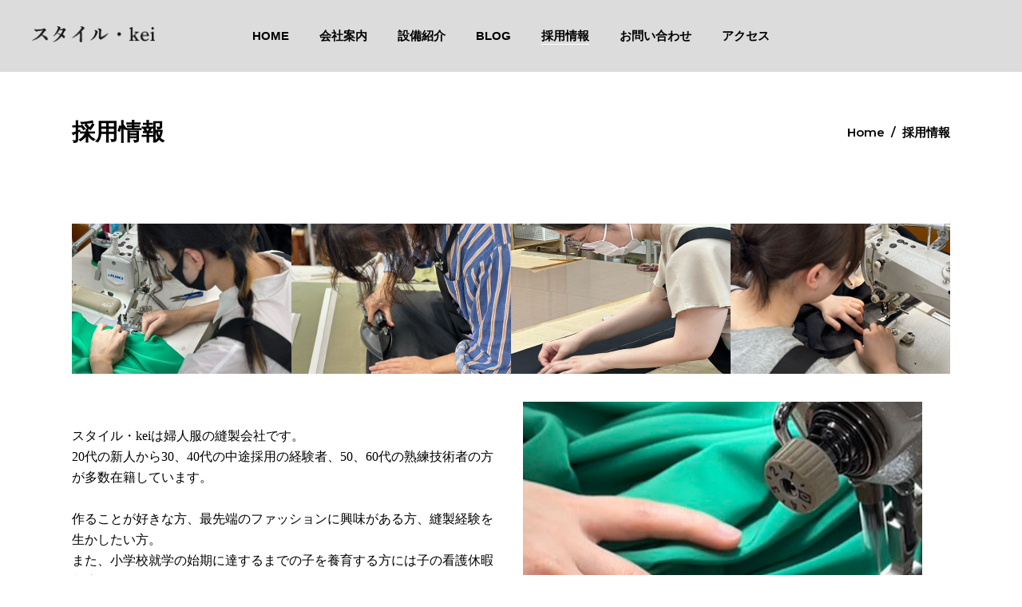

--- FILE ---
content_type: text/html; charset=UTF-8
request_url: https://msd405saitama.jp/recruit/
body_size: 65183
content:
<!DOCTYPE html>
<html lang="ja">
<head>
	
		<meta charset="UTF-8"/>
		<link rel="profile" href="http://gmpg.org/xfn/11"/>
		
				<meta name="viewport" content="width=device-width,initial-scale=1,user-scalable=yes">
		<meta name='robots' content='index, follow, max-image-preview:large, max-snippet:-1, max-video-preview:-1' />
	<style>img:is([sizes="auto" i], [sizes^="auto," i]) { contain-intrinsic-size: 3000px 1500px }</style>
	
	<!-- This site is optimized with the Yoast SEO plugin v26.3 - https://yoast.com/wordpress/plugins/seo/ -->
	<title>採用情報 - 総合縫製のスタイル・kei</title>
	<link rel="canonical" href="https://msd405saitama.jp/recruit/" />
	<meta property="og:locale" content="ja_JP" />
	<meta property="og:type" content="article" />
	<meta property="og:title" content="採用情報 - 総合縫製のスタイル・kei" />
	<meta property="og:url" content="https://msd405saitama.jp/recruit/" />
	<meta property="og:site_name" content="総合縫製のスタイル・kei" />
	<meta property="article:modified_time" content="2024-10-03T03:20:27+00:00" />
	<meta name="twitter:card" content="summary_large_image" />
	<meta name="twitter:label1" content="推定読み取り時間" />
	<meta name="twitter:data1" content="28分" />
	<script type="application/ld+json" class="yoast-schema-graph">{"@context":"https://schema.org","@graph":[{"@type":"WebPage","@id":"https://msd405saitama.jp/recruit/","url":"https://msd405saitama.jp/recruit/","name":"採用情報 - 総合縫製のスタイル・kei","isPartOf":{"@id":"https://msd405saitama.jp/#website"},"datePublished":"2022-07-05T07:50:26+00:00","dateModified":"2024-10-03T03:20:27+00:00","breadcrumb":{"@id":"https://msd405saitama.jp/recruit/#breadcrumb"},"inLanguage":"ja","potentialAction":[{"@type":"ReadAction","target":["https://msd405saitama.jp/recruit/"]}]},{"@type":"BreadcrumbList","@id":"https://msd405saitama.jp/recruit/#breadcrumb","itemListElement":[{"@type":"ListItem","position":1,"name":"ホーム","item":"https://msd405saitama.jp/"},{"@type":"ListItem","position":2,"name":"採用情報"}]},{"@type":"WebSite","@id":"https://msd405saitama.jp/#website","url":"https://msd405saitama.jp/","name":"総合縫製のスタイル・kei","description":"有名ブランドの縫製も多数行っております。埼玉県鴻巣市の縫製工場スタイル・keiです。","potentialAction":[{"@type":"SearchAction","target":{"@type":"EntryPoint","urlTemplate":"https://msd405saitama.jp/?s={search_term_string}"},"query-input":{"@type":"PropertyValueSpecification","valueRequired":true,"valueName":"search_term_string"}}],"inLanguage":"ja"}]}</script>
	<!-- / Yoast SEO plugin. -->


<link rel='dns-prefetch' href='//maps.googleapis.com' />
<link rel='dns-prefetch' href='//fonts.googleapis.com' />
<link rel="alternate" type="application/rss+xml" title="総合縫製のスタイル・kei &raquo; フィード" href="https://msd405saitama.jp/feed/" />
<script type="text/javascript">
/* <![CDATA[ */
window._wpemojiSettings = {"baseUrl":"https:\/\/s.w.org\/images\/core\/emoji\/16.0.1\/72x72\/","ext":".png","svgUrl":"https:\/\/s.w.org\/images\/core\/emoji\/16.0.1\/svg\/","svgExt":".svg","source":{"concatemoji":"https:\/\/msd405saitama.jp\/wp-includes\/js\/wp-emoji-release.min.js?ver=6.8.3"}};
/*! This file is auto-generated */
!function(s,n){var o,i,e;function c(e){try{var t={supportTests:e,timestamp:(new Date).valueOf()};sessionStorage.setItem(o,JSON.stringify(t))}catch(e){}}function p(e,t,n){e.clearRect(0,0,e.canvas.width,e.canvas.height),e.fillText(t,0,0);var t=new Uint32Array(e.getImageData(0,0,e.canvas.width,e.canvas.height).data),a=(e.clearRect(0,0,e.canvas.width,e.canvas.height),e.fillText(n,0,0),new Uint32Array(e.getImageData(0,0,e.canvas.width,e.canvas.height).data));return t.every(function(e,t){return e===a[t]})}function u(e,t){e.clearRect(0,0,e.canvas.width,e.canvas.height),e.fillText(t,0,0);for(var n=e.getImageData(16,16,1,1),a=0;a<n.data.length;a++)if(0!==n.data[a])return!1;return!0}function f(e,t,n,a){switch(t){case"flag":return n(e,"\ud83c\udff3\ufe0f\u200d\u26a7\ufe0f","\ud83c\udff3\ufe0f\u200b\u26a7\ufe0f")?!1:!n(e,"\ud83c\udde8\ud83c\uddf6","\ud83c\udde8\u200b\ud83c\uddf6")&&!n(e,"\ud83c\udff4\udb40\udc67\udb40\udc62\udb40\udc65\udb40\udc6e\udb40\udc67\udb40\udc7f","\ud83c\udff4\u200b\udb40\udc67\u200b\udb40\udc62\u200b\udb40\udc65\u200b\udb40\udc6e\u200b\udb40\udc67\u200b\udb40\udc7f");case"emoji":return!a(e,"\ud83e\udedf")}return!1}function g(e,t,n,a){var r="undefined"!=typeof WorkerGlobalScope&&self instanceof WorkerGlobalScope?new OffscreenCanvas(300,150):s.createElement("canvas"),o=r.getContext("2d",{willReadFrequently:!0}),i=(o.textBaseline="top",o.font="600 32px Arial",{});return e.forEach(function(e){i[e]=t(o,e,n,a)}),i}function t(e){var t=s.createElement("script");t.src=e,t.defer=!0,s.head.appendChild(t)}"undefined"!=typeof Promise&&(o="wpEmojiSettingsSupports",i=["flag","emoji"],n.supports={everything:!0,everythingExceptFlag:!0},e=new Promise(function(e){s.addEventListener("DOMContentLoaded",e,{once:!0})}),new Promise(function(t){var n=function(){try{var e=JSON.parse(sessionStorage.getItem(o));if("object"==typeof e&&"number"==typeof e.timestamp&&(new Date).valueOf()<e.timestamp+604800&&"object"==typeof e.supportTests)return e.supportTests}catch(e){}return null}();if(!n){if("undefined"!=typeof Worker&&"undefined"!=typeof OffscreenCanvas&&"undefined"!=typeof URL&&URL.createObjectURL&&"undefined"!=typeof Blob)try{var e="postMessage("+g.toString()+"("+[JSON.stringify(i),f.toString(),p.toString(),u.toString()].join(",")+"));",a=new Blob([e],{type:"text/javascript"}),r=new Worker(URL.createObjectURL(a),{name:"wpTestEmojiSupports"});return void(r.onmessage=function(e){c(n=e.data),r.terminate(),t(n)})}catch(e){}c(n=g(i,f,p,u))}t(n)}).then(function(e){for(var t in e)n.supports[t]=e[t],n.supports.everything=n.supports.everything&&n.supports[t],"flag"!==t&&(n.supports.everythingExceptFlag=n.supports.everythingExceptFlag&&n.supports[t]);n.supports.everythingExceptFlag=n.supports.everythingExceptFlag&&!n.supports.flag,n.DOMReady=!1,n.readyCallback=function(){n.DOMReady=!0}}).then(function(){return e}).then(function(){var e;n.supports.everything||(n.readyCallback(),(e=n.source||{}).concatemoji?t(e.concatemoji):e.wpemoji&&e.twemoji&&(t(e.twemoji),t(e.wpemoji)))}))}((window,document),window._wpemojiSettings);
/* ]]> */
</script>
<style id='wp-emoji-styles-inline-css' type='text/css'>

	img.wp-smiley, img.emoji {
		display: inline !important;
		border: none !important;
		box-shadow: none !important;
		height: 1em !important;
		width: 1em !important;
		margin: 0 0.07em !important;
		vertical-align: -0.1em !important;
		background: none !important;
		padding: 0 !important;
	}
</style>
<link rel='stylesheet' id='wp-block-library-css' href='https://msd405saitama.jp/wp-includes/css/dist/block-library/style.min.css?ver=6.8.3' type='text/css' media='all' />
<style id='classic-theme-styles-inline-css' type='text/css'>
/*! This file is auto-generated */
.wp-block-button__link{color:#fff;background-color:#32373c;border-radius:9999px;box-shadow:none;text-decoration:none;padding:calc(.667em + 2px) calc(1.333em + 2px);font-size:1.125em}.wp-block-file__button{background:#32373c;color:#fff;text-decoration:none}
</style>
<style id='global-styles-inline-css' type='text/css'>
:root{--wp--preset--aspect-ratio--square: 1;--wp--preset--aspect-ratio--4-3: 4/3;--wp--preset--aspect-ratio--3-4: 3/4;--wp--preset--aspect-ratio--3-2: 3/2;--wp--preset--aspect-ratio--2-3: 2/3;--wp--preset--aspect-ratio--16-9: 16/9;--wp--preset--aspect-ratio--9-16: 9/16;--wp--preset--color--black: #000000;--wp--preset--color--cyan-bluish-gray: #abb8c3;--wp--preset--color--white: #ffffff;--wp--preset--color--pale-pink: #f78da7;--wp--preset--color--vivid-red: #cf2e2e;--wp--preset--color--luminous-vivid-orange: #ff6900;--wp--preset--color--luminous-vivid-amber: #fcb900;--wp--preset--color--light-green-cyan: #7bdcb5;--wp--preset--color--vivid-green-cyan: #00d084;--wp--preset--color--pale-cyan-blue: #8ed1fc;--wp--preset--color--vivid-cyan-blue: #0693e3;--wp--preset--color--vivid-purple: #9b51e0;--wp--preset--gradient--vivid-cyan-blue-to-vivid-purple: linear-gradient(135deg,rgba(6,147,227,1) 0%,rgb(155,81,224) 100%);--wp--preset--gradient--light-green-cyan-to-vivid-green-cyan: linear-gradient(135deg,rgb(122,220,180) 0%,rgb(0,208,130) 100%);--wp--preset--gradient--luminous-vivid-amber-to-luminous-vivid-orange: linear-gradient(135deg,rgba(252,185,0,1) 0%,rgba(255,105,0,1) 100%);--wp--preset--gradient--luminous-vivid-orange-to-vivid-red: linear-gradient(135deg,rgba(255,105,0,1) 0%,rgb(207,46,46) 100%);--wp--preset--gradient--very-light-gray-to-cyan-bluish-gray: linear-gradient(135deg,rgb(238,238,238) 0%,rgb(169,184,195) 100%);--wp--preset--gradient--cool-to-warm-spectrum: linear-gradient(135deg,rgb(74,234,220) 0%,rgb(151,120,209) 20%,rgb(207,42,186) 40%,rgb(238,44,130) 60%,rgb(251,105,98) 80%,rgb(254,248,76) 100%);--wp--preset--gradient--blush-light-purple: linear-gradient(135deg,rgb(255,206,236) 0%,rgb(152,150,240) 100%);--wp--preset--gradient--blush-bordeaux: linear-gradient(135deg,rgb(254,205,165) 0%,rgb(254,45,45) 50%,rgb(107,0,62) 100%);--wp--preset--gradient--luminous-dusk: linear-gradient(135deg,rgb(255,203,112) 0%,rgb(199,81,192) 50%,rgb(65,88,208) 100%);--wp--preset--gradient--pale-ocean: linear-gradient(135deg,rgb(255,245,203) 0%,rgb(182,227,212) 50%,rgb(51,167,181) 100%);--wp--preset--gradient--electric-grass: linear-gradient(135deg,rgb(202,248,128) 0%,rgb(113,206,126) 100%);--wp--preset--gradient--midnight: linear-gradient(135deg,rgb(2,3,129) 0%,rgb(40,116,252) 100%);--wp--preset--font-size--small: 13px;--wp--preset--font-size--medium: 20px;--wp--preset--font-size--large: 36px;--wp--preset--font-size--x-large: 42px;--wp--preset--spacing--20: 0.44rem;--wp--preset--spacing--30: 0.67rem;--wp--preset--spacing--40: 1rem;--wp--preset--spacing--50: 1.5rem;--wp--preset--spacing--60: 2.25rem;--wp--preset--spacing--70: 3.38rem;--wp--preset--spacing--80: 5.06rem;--wp--preset--shadow--natural: 6px 6px 9px rgba(0, 0, 0, 0.2);--wp--preset--shadow--deep: 12px 12px 50px rgba(0, 0, 0, 0.4);--wp--preset--shadow--sharp: 6px 6px 0px rgba(0, 0, 0, 0.2);--wp--preset--shadow--outlined: 6px 6px 0px -3px rgba(255, 255, 255, 1), 6px 6px rgba(0, 0, 0, 1);--wp--preset--shadow--crisp: 6px 6px 0px rgba(0, 0, 0, 1);}:where(.is-layout-flex){gap: 0.5em;}:where(.is-layout-grid){gap: 0.5em;}body .is-layout-flex{display: flex;}.is-layout-flex{flex-wrap: wrap;align-items: center;}.is-layout-flex > :is(*, div){margin: 0;}body .is-layout-grid{display: grid;}.is-layout-grid > :is(*, div){margin: 0;}:where(.wp-block-columns.is-layout-flex){gap: 2em;}:where(.wp-block-columns.is-layout-grid){gap: 2em;}:where(.wp-block-post-template.is-layout-flex){gap: 1.25em;}:where(.wp-block-post-template.is-layout-grid){gap: 1.25em;}.has-black-color{color: var(--wp--preset--color--black) !important;}.has-cyan-bluish-gray-color{color: var(--wp--preset--color--cyan-bluish-gray) !important;}.has-white-color{color: var(--wp--preset--color--white) !important;}.has-pale-pink-color{color: var(--wp--preset--color--pale-pink) !important;}.has-vivid-red-color{color: var(--wp--preset--color--vivid-red) !important;}.has-luminous-vivid-orange-color{color: var(--wp--preset--color--luminous-vivid-orange) !important;}.has-luminous-vivid-amber-color{color: var(--wp--preset--color--luminous-vivid-amber) !important;}.has-light-green-cyan-color{color: var(--wp--preset--color--light-green-cyan) !important;}.has-vivid-green-cyan-color{color: var(--wp--preset--color--vivid-green-cyan) !important;}.has-pale-cyan-blue-color{color: var(--wp--preset--color--pale-cyan-blue) !important;}.has-vivid-cyan-blue-color{color: var(--wp--preset--color--vivid-cyan-blue) !important;}.has-vivid-purple-color{color: var(--wp--preset--color--vivid-purple) !important;}.has-black-background-color{background-color: var(--wp--preset--color--black) !important;}.has-cyan-bluish-gray-background-color{background-color: var(--wp--preset--color--cyan-bluish-gray) !important;}.has-white-background-color{background-color: var(--wp--preset--color--white) !important;}.has-pale-pink-background-color{background-color: var(--wp--preset--color--pale-pink) !important;}.has-vivid-red-background-color{background-color: var(--wp--preset--color--vivid-red) !important;}.has-luminous-vivid-orange-background-color{background-color: var(--wp--preset--color--luminous-vivid-orange) !important;}.has-luminous-vivid-amber-background-color{background-color: var(--wp--preset--color--luminous-vivid-amber) !important;}.has-light-green-cyan-background-color{background-color: var(--wp--preset--color--light-green-cyan) !important;}.has-vivid-green-cyan-background-color{background-color: var(--wp--preset--color--vivid-green-cyan) !important;}.has-pale-cyan-blue-background-color{background-color: var(--wp--preset--color--pale-cyan-blue) !important;}.has-vivid-cyan-blue-background-color{background-color: var(--wp--preset--color--vivid-cyan-blue) !important;}.has-vivid-purple-background-color{background-color: var(--wp--preset--color--vivid-purple) !important;}.has-black-border-color{border-color: var(--wp--preset--color--black) !important;}.has-cyan-bluish-gray-border-color{border-color: var(--wp--preset--color--cyan-bluish-gray) !important;}.has-white-border-color{border-color: var(--wp--preset--color--white) !important;}.has-pale-pink-border-color{border-color: var(--wp--preset--color--pale-pink) !important;}.has-vivid-red-border-color{border-color: var(--wp--preset--color--vivid-red) !important;}.has-luminous-vivid-orange-border-color{border-color: var(--wp--preset--color--luminous-vivid-orange) !important;}.has-luminous-vivid-amber-border-color{border-color: var(--wp--preset--color--luminous-vivid-amber) !important;}.has-light-green-cyan-border-color{border-color: var(--wp--preset--color--light-green-cyan) !important;}.has-vivid-green-cyan-border-color{border-color: var(--wp--preset--color--vivid-green-cyan) !important;}.has-pale-cyan-blue-border-color{border-color: var(--wp--preset--color--pale-cyan-blue) !important;}.has-vivid-cyan-blue-border-color{border-color: var(--wp--preset--color--vivid-cyan-blue) !important;}.has-vivid-purple-border-color{border-color: var(--wp--preset--color--vivid-purple) !important;}.has-vivid-cyan-blue-to-vivid-purple-gradient-background{background: var(--wp--preset--gradient--vivid-cyan-blue-to-vivid-purple) !important;}.has-light-green-cyan-to-vivid-green-cyan-gradient-background{background: var(--wp--preset--gradient--light-green-cyan-to-vivid-green-cyan) !important;}.has-luminous-vivid-amber-to-luminous-vivid-orange-gradient-background{background: var(--wp--preset--gradient--luminous-vivid-amber-to-luminous-vivid-orange) !important;}.has-luminous-vivid-orange-to-vivid-red-gradient-background{background: var(--wp--preset--gradient--luminous-vivid-orange-to-vivid-red) !important;}.has-very-light-gray-to-cyan-bluish-gray-gradient-background{background: var(--wp--preset--gradient--very-light-gray-to-cyan-bluish-gray) !important;}.has-cool-to-warm-spectrum-gradient-background{background: var(--wp--preset--gradient--cool-to-warm-spectrum) !important;}.has-blush-light-purple-gradient-background{background: var(--wp--preset--gradient--blush-light-purple) !important;}.has-blush-bordeaux-gradient-background{background: var(--wp--preset--gradient--blush-bordeaux) !important;}.has-luminous-dusk-gradient-background{background: var(--wp--preset--gradient--luminous-dusk) !important;}.has-pale-ocean-gradient-background{background: var(--wp--preset--gradient--pale-ocean) !important;}.has-electric-grass-gradient-background{background: var(--wp--preset--gradient--electric-grass) !important;}.has-midnight-gradient-background{background: var(--wp--preset--gradient--midnight) !important;}.has-small-font-size{font-size: var(--wp--preset--font-size--small) !important;}.has-medium-font-size{font-size: var(--wp--preset--font-size--medium) !important;}.has-large-font-size{font-size: var(--wp--preset--font-size--large) !important;}.has-x-large-font-size{font-size: var(--wp--preset--font-size--x-large) !important;}
:where(.wp-block-post-template.is-layout-flex){gap: 1.25em;}:where(.wp-block-post-template.is-layout-grid){gap: 1.25em;}
:where(.wp-block-columns.is-layout-flex){gap: 2em;}:where(.wp-block-columns.is-layout-grid){gap: 2em;}
:root :where(.wp-block-pullquote){font-size: 1.5em;line-height: 1.6;}
</style>
<link rel='stylesheet' id='contact-form-7-css' href='https://msd405saitama.jp/wp-content/plugins/contact-form-7/includes/css/styles.css?ver=6.1.3' type='text/css' media='all' />
<link rel='stylesheet' id='overton-mikado-default-style-css' href='https://msd405saitama.jp/wp-content/themes/overton/style.css?ver=6.8.3' type='text/css' media='all' />
<link rel='stylesheet' id='overton-mikado-child-style-css' href='https://msd405saitama.jp/wp-content/themes/overton-child/style.css?ver=6.8.3' type='text/css' media='all' />
<link rel='stylesheet' id='overton-mikado-modules-css' href='https://msd405saitama.jp/wp-content/themes/overton/assets/css/modules.min.css?ver=6.8.3' type='text/css' media='all' />
<link rel='stylesheet' id='overton-mikado-dripicons-css' href='https://msd405saitama.jp/wp-content/themes/overton/framework/lib/icons-pack/dripicons/dripicons.css?ver=6.8.3' type='text/css' media='all' />
<link rel='stylesheet' id='overton-mikado-font_elegant-css' href='https://msd405saitama.jp/wp-content/themes/overton/framework/lib/icons-pack/elegant-icons/style.min.css?ver=6.8.3' type='text/css' media='all' />
<link rel='stylesheet' id='overton-mikado-font_awesome-css' href='https://msd405saitama.jp/wp-content/themes/overton/framework/lib/icons-pack/font-awesome/css/fontawesome-all.min.css?ver=6.8.3' type='text/css' media='all' />
<link rel='stylesheet' id='overton-mikado-ion_icons-css' href='https://msd405saitama.jp/wp-content/themes/overton/framework/lib/icons-pack/ion-icons/css/ionicons.min.css?ver=6.8.3' type='text/css' media='all' />
<link rel='stylesheet' id='overton-mikado-linea_icons-css' href='https://msd405saitama.jp/wp-content/themes/overton/framework/lib/icons-pack/linea-icons/style.css?ver=6.8.3' type='text/css' media='all' />
<link rel='stylesheet' id='overton-mikado-linear_icons-css' href='https://msd405saitama.jp/wp-content/themes/overton/framework/lib/icons-pack/linear-icons/style.css?ver=6.8.3' type='text/css' media='all' />
<link rel='stylesheet' id='overton-mikado-simple_line_icons-css' href='https://msd405saitama.jp/wp-content/themes/overton/framework/lib/icons-pack/simple-line-icons/simple-line-icons.css?ver=6.8.3' type='text/css' media='all' />
<link rel='stylesheet' id='mediaelement-css' href='https://msd405saitama.jp/wp-includes/js/mediaelement/mediaelementplayer-legacy.min.css?ver=4.2.17' type='text/css' media='all' />
<link rel='stylesheet' id='wp-mediaelement-css' href='https://msd405saitama.jp/wp-includes/js/mediaelement/wp-mediaelement.min.css?ver=6.8.3' type='text/css' media='all' />
<link rel='stylesheet' id='overton-mikado-style-dynamic-css' href='https://msd405saitama.jp/wp-content/themes/overton/assets/css/style_dynamic.css?ver=1660726110' type='text/css' media='all' />
<link rel='stylesheet' id='overton-mikado-modules-responsive-css' href='https://msd405saitama.jp/wp-content/themes/overton/assets/css/modules-responsive.min.css?ver=6.8.3' type='text/css' media='all' />
<link rel='stylesheet' id='overton-mikado-style-dynamic-responsive-css' href='https://msd405saitama.jp/wp-content/themes/overton/assets/css/style_dynamic_responsive.css?ver=1660726110' type='text/css' media='all' />
<link rel='stylesheet' id='overton-mikado-google-fonts-css' href='https://fonts.googleapis.com/css?family=Montserrat%3A300%2C400%2C600%7CLato%3A300%2C400%2C600&#038;subset=latin-ext&#038;ver=1.0.0' type='text/css' media='all' />
<link rel='stylesheet' id='js_composer_front-css' href='https://msd405saitama.jp/wp-content/plugins/js_composer/assets/css/js_composer.min.css?ver=6.8.0' type='text/css' media='all' />
<script type="text/javascript" src="https://msd405saitama.jp/wp-includes/js/jquery/jquery.min.js?ver=3.7.1" id="jquery-core-js"></script>
<script type="text/javascript" src="https://msd405saitama.jp/wp-includes/js/jquery/jquery-migrate.min.js?ver=3.4.1" id="jquery-migrate-js"></script>
<link rel="https://api.w.org/" href="https://msd405saitama.jp/wp-json/" /><link rel="alternate" title="JSON" type="application/json" href="https://msd405saitama.jp/wp-json/wp/v2/pages/4404" /><link rel="EditURI" type="application/rsd+xml" title="RSD" href="https://msd405saitama.jp/xmlrpc.php?rsd" />
<meta name="generator" content="WordPress 6.8.3" />
<link rel='shortlink' href='https://msd405saitama.jp/?p=4404' />
<link rel="alternate" title="oEmbed (JSON)" type="application/json+oembed" href="https://msd405saitama.jp/wp-json/oembed/1.0/embed?url=https%3A%2F%2Fmsd405saitama.jp%2Frecruit%2F" />
<link rel="alternate" title="oEmbed (XML)" type="text/xml+oembed" href="https://msd405saitama.jp/wp-json/oembed/1.0/embed?url=https%3A%2F%2Fmsd405saitama.jp%2Frecruit%2F&#038;format=xml" />
<meta name="generator" content="Powered by WPBakery Page Builder - drag and drop page builder for WordPress."/>
<meta name="generator" content="Powered by Slider Revolution 6.5.14 - responsive, Mobile-Friendly Slider Plugin for WordPress with comfortable drag and drop interface." />
<link rel="icon" href="https://msd405saitama.jp/wp-content/uploads/2022/08/cropped-favicon-32x32.png" sizes="32x32" />
<link rel="icon" href="https://msd405saitama.jp/wp-content/uploads/2022/08/cropped-favicon-192x192.png" sizes="192x192" />
<link rel="apple-touch-icon" href="https://msd405saitama.jp/wp-content/uploads/2022/08/cropped-favicon-180x180.png" />
<meta name="msapplication-TileImage" content="https://msd405saitama.jp/wp-content/uploads/2022/08/cropped-favicon-270x270.png" />
<script>function setREVStartSize(e){
			//window.requestAnimationFrame(function() {
				window.RSIW = window.RSIW===undefined ? window.innerWidth : window.RSIW;
				window.RSIH = window.RSIH===undefined ? window.innerHeight : window.RSIH;
				try {
					var pw = document.getElementById(e.c).parentNode.offsetWidth,
						newh;
					pw = pw===0 || isNaN(pw) ? window.RSIW : pw;
					e.tabw = e.tabw===undefined ? 0 : parseInt(e.tabw);
					e.thumbw = e.thumbw===undefined ? 0 : parseInt(e.thumbw);
					e.tabh = e.tabh===undefined ? 0 : parseInt(e.tabh);
					e.thumbh = e.thumbh===undefined ? 0 : parseInt(e.thumbh);
					e.tabhide = e.tabhide===undefined ? 0 : parseInt(e.tabhide);
					e.thumbhide = e.thumbhide===undefined ? 0 : parseInt(e.thumbhide);
					e.mh = e.mh===undefined || e.mh=="" || e.mh==="auto" ? 0 : parseInt(e.mh,0);
					if(e.layout==="fullscreen" || e.l==="fullscreen")
						newh = Math.max(e.mh,window.RSIH);
					else{
						e.gw = Array.isArray(e.gw) ? e.gw : [e.gw];
						for (var i in e.rl) if (e.gw[i]===undefined || e.gw[i]===0) e.gw[i] = e.gw[i-1];
						e.gh = e.el===undefined || e.el==="" || (Array.isArray(e.el) && e.el.length==0)? e.gh : e.el;
						e.gh = Array.isArray(e.gh) ? e.gh : [e.gh];
						for (var i in e.rl) if (e.gh[i]===undefined || e.gh[i]===0) e.gh[i] = e.gh[i-1];
											
						var nl = new Array(e.rl.length),
							ix = 0,
							sl;
						e.tabw = e.tabhide>=pw ? 0 : e.tabw;
						e.thumbw = e.thumbhide>=pw ? 0 : e.thumbw;
						e.tabh = e.tabhide>=pw ? 0 : e.tabh;
						e.thumbh = e.thumbhide>=pw ? 0 : e.thumbh;
						for (var i in e.rl) nl[i] = e.rl[i]<window.RSIW ? 0 : e.rl[i];
						sl = nl[0];
						for (var i in nl) if (sl>nl[i] && nl[i]>0) { sl = nl[i]; ix=i;}
						var m = pw>(e.gw[ix]+e.tabw+e.thumbw) ? 1 : (pw-(e.tabw+e.thumbw)) / (e.gw[ix]);
						newh =  (e.gh[ix] * m) + (e.tabh + e.thumbh);
					}
					var el = document.getElementById(e.c);
					if (el!==null && el) el.style.height = newh+"px";
					el = document.getElementById(e.c+"_wrapper");
					if (el!==null && el) {
						el.style.height = newh+"px";
						el.style.display = "block";
					}
				} catch(e){
					console.log("Failure at Presize of Slider:" + e)
				}
			//});
		  };</script>
<style type="text/css" data-type="vc_custom-css">.wpcf7 input[type="url"], .wpcf7 input[type="email"], .wpcf7 input[type="tel"]{
 color:#000!important;
}
#respond input[type=text], #respond textarea, .mkdf-style-form textarea, .post-password-form input[type=password], .wpcf7-form-control.wpcf7-date, .wpcf7-form-control.wpcf7-number, .wpcf7-form-control.wpcf7-quiz, .wpcf7-form-control.wpcf7-select, .wpcf7-form-control.wpcf7-text, .wpcf7-form-control.wpcf7-textarea, input[type=email], input[type=password], input[type=text]{
 color:#000!important;
}

input.wpcf7-form-control.wpcf7-submit{
 color:#000!important;
 border:1px solid #000!important;
}
input.wpcf7-form-control.wpcf7-submit:hover{
 color:#ddd!important;
 border:1px solid #ddd!important;
}

.wpcf7 form.invalid .wpcf7-response-output, .wpcf7 form.unaccepted .wpcf7-response-output, .wpcf7 form.payment-required .wpcf7-response-output{
 border-color:#000!important;
 padding:30px 0px;
 color:#000!important;
 text-align:center;
}

.wpcf7-not-valid-tip{
 margin-bottom:50px;
}</style><style type="text/css" data-type="vc_shortcodes-custom-css">.vc_custom_1658212967206{background-color: #efefef !important;}.vc_custom_1659924325566{background-position: 0 0 !important;background-repeat: no-repeat !important;}</style><noscript><style> .wpb_animate_when_almost_visible { opacity: 1; }</style></noscript>	
<!-- Google tag (gtag.js) --> <script async src="https://www.googletagmanager.com/gtag/js?id=G-5FTWTZRHR9"></script> <script> window.dataLayer = window.dataLayer || []; function gtag(){dataLayer.push(arguments);} gtag('js', new Date()); gtag('config', 'G-5FTWTZRHR9'); </script>	
	
</head>
<body class="wp-singular page-template page-template-full-width page-template-full-width-php page page-id-4404 wp-theme-overton wp-child-theme-overton-child overton-core-1.2.1 overton child-child-ver-1.0.1 overton-ver-1.8 mkdf-grid-1100 mkdf-empty-google-api mkdf-wide-dropdown-menu-content-in-grid mkdf-no-behavior mkdf-dropdown-animate-height mkdf-header-standard mkdf-menu-area-shadow-disable mkdf-menu-area-in-grid-shadow-disable mkdf-menu-area-border-disable mkdf-menu-area-in-grid-border-disable mkdf-logo-area-border-disable mkdf-logo-area-in-grid-border-disable mkdf-header-vertical-shadow-disable mkdf-header-vertical-border-disable mkdf-default-mobile-header mkdf-sticky-up-mobile-header wpb-js-composer js-comp-ver-6.8.0 vc_responsive" itemscope itemtype="http://schema.org/WebPage">
	
    <div class="mkdf-wrapper">
        <div class="mkdf-wrapper-inner">
            
<header class="mkdf-page-header">
		
				
	<div class="mkdf-menu-area mkdf-menu-center">
				
						
			<div class="mkdf-vertical-align-containers">
				<div class="mkdf-position-left"><!--
				 --><div class="mkdf-position-left-inner">
						
	
	<div class="mkdf-logo-wrapper">
		<a itemprop="url" href="https://msd405saitama.jp/" style="height: 20px;">
			<img itemprop="image" class="mkdf-normal-logo" src="https://msd405saitama.jp/wp-content/uploads/2022/07/logo.png" width="316" height="41"  alt="logo"/>
			<img itemprop="image" class="mkdf-dark-logo" src="https://msd405saitama.jp/wp-content/uploads/2022/07/logo.png" width="316" height="41"  alt="dark logo"/>			<img itemprop="image" class="mkdf-light-logo" src="https://msd405saitama.jp/wp-content/uploads/2022/07/logo.png" width="316" height="41"  alt="light logo"/>		</a>
	</div>

											</div>
				</div>
									<div class="mkdf-position-center"><!--
					 --><div class="mkdf-position-center-inner">
								
	<nav class="mkdf-main-menu mkdf-drop-down mkdf-default-nav">
		<ul id="menu-full-screen-navigation" class="clearfix"><li id="nav-menu-item-3922" class="menu-item menu-item-type-custom menu-item-object-custom menu-item-home  narrow"><a href="https://msd405saitama.jp/" class=""><span class="item_outer"><span class="item_text">HOME</span></span></a></li>
<li id="nav-menu-item-4400" class="menu-item menu-item-type-post_type menu-item-object-page  narrow"><a href="https://msd405saitama.jp/company-profile/" class=""><span class="item_outer"><span class="item_text">会社案内</span></span></a></li>
<li id="nav-menu-item-4607" class="menu-item menu-item-type-post_type menu-item-object-page  narrow"><a href="https://msd405saitama.jp/setubi/" class=""><span class="item_outer"><span class="item_text">設備紹介</span></span></a></li>
<li id="nav-menu-item-4470" class="menu-item menu-item-type-post_type menu-item-object-page  narrow"><a href="https://msd405saitama.jp/blog/" class=""><span class="item_outer"><span class="item_text">BLOG</span></span></a></li>
<li id="nav-menu-item-4410" class="menu-item menu-item-type-post_type menu-item-object-page current-menu-item page_item page-item-4404 current_page_item mkdf-active-item narrow"><a href="https://msd405saitama.jp/recruit/" class=" current "><span class="item_outer"><span class="item_text">採用情報</span></span></a></li>
<li id="nav-menu-item-4411" class="menu-item menu-item-type-post_type menu-item-object-page  narrow"><a href="https://msd405saitama.jp/contact/" class=""><span class="item_outer"><span class="item_text">お問い合わせ</span></span></a></li>
<li id="nav-menu-item-4414" class="menu-item menu-item-type-post_type menu-item-object-page  narrow"><a href="https://msd405saitama.jp/access/" class=""><span class="item_outer"><span class="item_text">アクセス</span></span></a></li>
</ul>	</nav>

						</div>
					</div>
								<div class="mkdf-position-right"><!--
				 --><div class="mkdf-position-right-inner">
																	</div>
				</div>
			</div>
			
			</div>
			
		
		
	</header>


<header class="mkdf-mobile-header">
		
	<div class="mkdf-mobile-header-inner">
		<div class="mkdf-mobile-header-holder">
			<div class="mkdf-grid">
				<div class="mkdf-vertical-align-containers">
					<div class="mkdf-vertical-align-containers">
													<div class="mkdf-mobile-menu-opener mkdf-mobile-menu-opener-icon-pack">
								<a href="javascript:void(0)">
									<span class="mkdf-mobile-menu-icon">
										<span aria-hidden="true" class="mkdf-icon-font-elegant icon_menu "></span>									</span>
																	</a>
							</div>
												<div class="mkdf-position-center"><!--
						 --><div class="mkdf-position-center-inner">
								

<div class="mkdf-mobile-logo-wrapper">
    <a itemprop="url" href="https://msd405saitama.jp/" style="height: 20px">
        <img itemprop="image" src="https://msd405saitama.jp/wp-content/uploads/2022/07/logo.png" width="316" height="41"  alt="Mobile Logo"/>
    </a>
</div>

							</div>
						</div>
						<div class="mkdf-position-right"><!--
						 --><div class="mkdf-position-right-inner">
															</div>
						</div>
					</div>
				</div>
			</div>
		</div>
		<nav class="mkdf-mobile-nav" role="navigation" aria-label="Mobile Menu">
    <div class="mkdf-grid">
        <ul id="menu-full-screen-navigation-1" class=""><li id="mobile-menu-item-3922" class="menu-item menu-item-type-custom menu-item-object-custom menu-item-home "><a href="https://msd405saitama.jp/" class=""><span>HOME</span></a></li>
<li id="mobile-menu-item-4400" class="menu-item menu-item-type-post_type menu-item-object-page "><a href="https://msd405saitama.jp/company-profile/" class=""><span>会社案内</span></a></li>
<li id="mobile-menu-item-4607" class="menu-item menu-item-type-post_type menu-item-object-page "><a href="https://msd405saitama.jp/setubi/" class=""><span>設備紹介</span></a></li>
<li id="mobile-menu-item-4470" class="menu-item menu-item-type-post_type menu-item-object-page "><a href="https://msd405saitama.jp/blog/" class=""><span>BLOG</span></a></li>
<li id="mobile-menu-item-4410" class="menu-item menu-item-type-post_type menu-item-object-page current-menu-item page_item page-item-4404 current_page_item mkdf-active-item"><a href="https://msd405saitama.jp/recruit/" class=" current "><span>採用情報</span></a></li>
<li id="mobile-menu-item-4411" class="menu-item menu-item-type-post_type menu-item-object-page "><a href="https://msd405saitama.jp/contact/" class=""><span>お問い合わせ</span></a></li>
<li id="mobile-menu-item-4414" class="menu-item menu-item-type-post_type menu-item-object-page "><a href="https://msd405saitama.jp/access/" class=""><span>アクセス</span></a></li>
</ul>    </div>
</nav>
	</div>
	
	</header>

			<a id='mkdf-back-to-top' href='#'>
                <span class="mkdf-icon-stack">
                     <span aria-hidden="true" class="mkdf-icon-font-elegant arrow_carrot-up  "></span>                </span>
			</a>
			        
            <div class="mkdf-content" >
                <div class="mkdf-content-inner">
<div class="mkdf-title-holder mkdf-standard-with-breadcrumbs-type mkdf-title-va-header-bottom" style="height: 150px;background-color: #ffffff" data-height="150">
		<div class="mkdf-title-wrapper" style="height: 150px">
		<div class="mkdf-title-inner">
			<div class="mkdf-grid">
				<div class="mkdf-title-info">
											<h1 class="mkdf-page-title entry-title" >採用情報</h1>
														</div>
				<div class="mkdf-breadcrumbs-info">
					<div itemprop="breadcrumb" class="mkdf-breadcrumbs "><a itemprop="url" href="https://msd405saitama.jp/">Home</a><span class="mkdf-delimiter">&nbsp; / &nbsp;</span><span class="mkdf-current">採用情報</span></div>				</div>
			</div>
	    </div>
	</div>
</div>


<div class="mkdf-full-width">
    	<div class="mkdf-full-width-inner">
        					<div class="mkdf-grid-row">
				<div class="mkdf-page-content-holder mkdf-grid-col-12">
					<div class="mkdf-row-grid-section-wrapper "  ><div class="mkdf-row-grid-section"><div class="vc_row wpb_row vc_row-fluid" ><div class="wpb_column vc_column_container vc_col-sm-12"><div class="vc_column-inner"><div class="wpb_wrapper"><div class="mkdf-clients-carousel-holder mkdf-cc-hover-switch-images">
	<div class="mkdf-cc-inner mkdf-owl-slider" data-number-of-items="4" data-enable-loop="yes" data-enable-autoplay="yes" data-slider-speed="5000" data-slider-speed-animation="600" data-enable-navigation="no" data-enable-pagination="no">
		<div class="mkdf-cc-item mkdf-item-space mkdf-cci-no-link">
						<img decoding="async" itemprop="image" class="mkdf-cc-image" src="https://msd405saitama.jp/wp-content/uploads/2024/10/saiyou01.jpg" alt="" />
							<img decoding="async" itemprop="image" class="mkdf-cc-hover-image" src="https://msd405saitama.jp/wp-content/uploads/2024/10/saiyou01.jpg" alt="" />
			</div><div class="mkdf-cc-item mkdf-item-space mkdf-cci-no-link">
						<img decoding="async" itemprop="image" class="mkdf-cc-image" src="https://msd405saitama.jp/wp-content/uploads/2024/10/saiyou02.jpg" alt="" />
							<img decoding="async" itemprop="image" class="mkdf-cc-hover-image" src="https://msd405saitama.jp/wp-content/uploads/2024/10/saiyou02.jpg" alt="" />
			</div><div class="mkdf-cc-item mkdf-item-space mkdf-cci-no-link">
						<img decoding="async" itemprop="image" class="mkdf-cc-image" src="https://msd405saitama.jp/wp-content/uploads/2024/10/saiyou03.jpg" alt="" />
							<img decoding="async" itemprop="image" class="mkdf-cc-hover-image" src="https://msd405saitama.jp/wp-content/uploads/2024/10/saiyou03.jpg" alt="" />
			</div><div class="mkdf-cc-item mkdf-item-space mkdf-cci-no-link">
						<img decoding="async" itemprop="image" class="mkdf-cc-image" src="https://msd405saitama.jp/wp-content/uploads/2024/10/saiyou04.jpg" alt="" />
							<img decoding="async" itemprop="image" class="mkdf-cc-hover-image" src="https://msd405saitama.jp/wp-content/uploads/2024/10/saiyou04.jpg" alt="" />
			</div><div class="mkdf-cc-item mkdf-item-space mkdf-cci-no-link">
						<img decoding="async" itemprop="image" class="mkdf-cc-image" src="https://msd405saitama.jp/wp-content/uploads/2024/10/saiyou05.jpg" alt="" />
							<img decoding="async" itemprop="image" class="mkdf-cc-hover-image" src="https://msd405saitama.jp/wp-content/uploads/2024/10/saiyou05.jpg" alt="" />
			</div><div class="mkdf-cc-item mkdf-item-space mkdf-cci-no-link">
						<img decoding="async" itemprop="image" class="mkdf-cc-image" src="https://msd405saitama.jp/wp-content/uploads/2024/10/saiyou06.jpg" alt="" />
							<img decoding="async" itemprop="image" class="mkdf-cc-hover-image" src="https://msd405saitama.jp/wp-content/uploads/2024/10/saiyou06.jpg" alt="" />
			</div><div class="mkdf-cc-item mkdf-item-space mkdf-cci-no-link">
						<img decoding="async" itemprop="image" class="mkdf-cc-image" src="https://msd405saitama.jp/wp-content/uploads/2024/10/saiyou07.jpg" alt="" />
							<img decoding="async" itemprop="image" class="mkdf-cc-hover-image" src="https://msd405saitama.jp/wp-content/uploads/2024/10/saiyou07.jpg" alt="" />
			</div><div class="mkdf-cc-item mkdf-item-space mkdf-cci-no-link">
						<img decoding="async" itemprop="image" class="mkdf-cc-image" src="https://msd405saitama.jp/wp-content/uploads/2024/10/saiyou08.jpg" alt="" />
							<img decoding="async" itemprop="image" class="mkdf-cc-hover-image" src="https://msd405saitama.jp/wp-content/uploads/2024/10/saiyou08.jpg" alt="" />
			</div><div class="mkdf-cc-item mkdf-item-space mkdf-cci-no-link">
						<img decoding="async" itemprop="image" class="mkdf-cc-image" src="https://msd405saitama.jp/wp-content/uploads/2024/10/saiyou09.jpg" alt="" />
							<img decoding="async" itemprop="image" class="mkdf-cc-hover-image" src="https://msd405saitama.jp/wp-content/uploads/2024/10/saiyou09.jpg" alt="" />
			</div><div class="mkdf-cc-item mkdf-item-space mkdf-cci-no-link">
						<img decoding="async" itemprop="image" class="mkdf-cc-image" src="https://msd405saitama.jp/wp-content/uploads/2024/10/saiyou10.jpg" alt="" />
							<img decoding="async" itemprop="image" class="mkdf-cc-hover-image" src="https://msd405saitama.jp/wp-content/uploads/2024/10/saiyou10.jpg" alt="" />
			</div>	</div>
</div><div class="mkdf-row-grid-section-wrapper " ><div class="mkdf-row-grid-section"><div class="vc_row wpb_row vc_inner vc_row-fluid vc_custom_1659924325566 vc_row-has-fill" ><div class="wpb_column vc_column_container vc_col-sm-6"><div class="vc_column-inner"><div class="wpb_wrapper">
	<div class="wpb_raw_code wpb_content_element wpb_raw_html" >
		<div class="wpb_wrapper">
			<div style="color:#000;margin-top:30px;">
スタイル・keiは婦人服の縫製会社です。<br />
20代の新人から30、40代の中途採用の経験者、50、60代の熟練技術者の方が多数在籍しています。<br /><br />

作ることが好きな方、最先端のファッションに興味がある方、縫製経験を生かしたい方。<br />
また、小学校就学の始期に達するまでの子を養育する方には子の看護休暇制度（有給）スタートしました。<br /><br />
家事、育児と両立出来る職場環境です。<br />
お気軽にお電話又は応募フォームからご応募出来ます。<br />
※募集の際には、BLOGとハローワークでお知らせいたします。
</div>
		</div>
	</div>

	<div class="wpb_raw_code wpb_content_element wpb_raw_html" >
		<div class="wpb_wrapper">
			<br />
<hr>
<div style="color:#000;margin-top:30px;">
【福利厚生】<br />
健康診断補助／ネイルサロン低料金価格／オフィスヨガ／無料給茶マシーン（コーヒー・お茶・ジュース）／
アイス無料（夏限定）／オフィスコンビニ（冷凍食品）／お弁当プレゼント（皆勤・誕生日etc）<br /><br />
休憩室にはマッサージ機・マッサージグッズ<br />
STAFFが喜ぶ福利厚生を設けています！
</div>
		</div>
	</div>
</div></div></div><div class="wpb_column vc_column_container vc_col-sm-6"><div class="vc_column-inner"><div class="wpb_wrapper">
	<div  class="wpb_single_image wpb_content_element vc_align_left">
		
		<figure class="wpb_wrapper vc_figure">
			<div class="vc_single_image-wrapper   vc_box_border_grey"><img fetchpriority="high" decoding="async" width="500" height="500" src="https://msd405saitama.jp/wp-content/uploads/2022/08/saiyou00.jpg" class="vc_single_image-img attachment-large" alt="" title="saiyou00" srcset="https://msd405saitama.jp/wp-content/uploads/2022/08/saiyou00.jpg 500w, https://msd405saitama.jp/wp-content/uploads/2022/08/saiyou00-300x300.jpg 300w, https://msd405saitama.jp/wp-content/uploads/2022/08/saiyou00-150x150.jpg 150w" sizes="(max-width: 500px) 100vw, 500px" /></div>
		</figure>
	</div>
</div></div></div></div></div></div><div class="vc_empty_space"   style="height: 100px"><span class="vc_empty_space_inner"></span></div></div></div></div></div></div></div><div class="vc_row wpb_row vc_row-fluid vc_custom_1658212967206 vc_row-has-fill" ><div class="wpb_column vc_column_container vc_col-sm-12"><div class="vc_column-inner"><div class="wpb_wrapper"><div class="vc_empty_space"   style="height: 100px"><span class="vc_empty_space_inner"></span></div><div class="mkdf-row-grid-section-wrapper " ><div class="mkdf-row-grid-section"><div class="vc_row wpb_row vc_inner vc_row-fluid" ><div class="wpb_column vc_column_container vc_col-sm-12"><div class="vc_column-inner"><div class="wpb_wrapper"><h2 style="text-align: left;font-family:Abril Fatface;font-weight:400;font-style:normal" class="vc_custom_heading" >応募について</h2><div class="vc_empty_space"   style="height: 40px"><span class="vc_empty_space_inner"></span></div>
	<div class="wpb_raw_code wpb_content_element wpb_raw_html" >
		<div class="wpb_wrapper">
			<div style="color:#000;"><span style="color:red;">＊</span>印の項目は必須項目です。必ずご記入をお願いいたします。<br /><br />
最先端のファッションに興味ある方、やる気のある方お待ちしております。<br />
詳細は下記応募フォーム・お電話にてお問い合わせください。<br /><br />

お問い合わせTEL：<a href="tel:048-548-7111">048-548-7111</a><br />
お問い合わせ時間：9:00〜17:00
</div>
		</div>
	</div>
<div class="vc_empty_space"   style="height: 40px"><span class="vc_empty_space_inner"></span></div><div class="vc_separator wpb_content_element vc_separator_align_center vc_sep_width_100 vc_sep_pos_align_center vc_sep_color_black vc_separator-has-text" ><span class="vc_sep_holder vc_sep_holder_l"><span  class="vc_sep_line"></span></span><h4>応募フォーム</h4><span class="vc_sep_holder vc_sep_holder_r"><span  class="vc_sep_line"></span></span>
</div><div class="vc_empty_space"   style="height: 40px"><span class="vc_empty_space_inner"></span></div>
<div class="wpcf7 no-js" id="wpcf7-f5-p4404-o1" lang="ja" dir="ltr" data-wpcf7-id="5">
<div class="screen-reader-response"><p role="status" aria-live="polite" aria-atomic="true"></p> <ul></ul></div>
<form action="/recruit/#wpcf7-f5-p4404-o1" method="post" class="wpcf7-form init cf7_custom_style_3" aria-label="コンタクトフォーム" novalidate="novalidate" data-status="init">
<fieldset class="hidden-fields-container"><input type="hidden" name="_wpcf7" value="5" /><input type="hidden" name="_wpcf7_version" value="6.1.3" /><input type="hidden" name="_wpcf7_locale" value="ja" /><input type="hidden" name="_wpcf7_unit_tag" value="wpcf7-f5-p4404-o1" /><input type="hidden" name="_wpcf7_container_post" value="4404" /><input type="hidden" name="_wpcf7_posted_data_hash" value="" />
</fieldset>
<p><label> お名前（フルネーム）<span style="color:red;">＊</span><br />
<span class="wpcf7-form-control-wrap" data-name="fullname"><input size="40" maxlength="400" class="wpcf7-form-control wpcf7-text wpcf7-validates-as-required" aria-required="true" aria-invalid="false" value="" type="text" name="fullname" /></span> </label>
</p>
<p><label> お名前（ふりがな）<span style="color:red;">＊</span><br />
<span class="wpcf7-form-control-wrap" data-name="fullname-kana"><input size="40" maxlength="400" class="wpcf7-form-control wpcf7-text wpcf7-validates-as-required" aria-required="true" aria-invalid="false" value="" type="text" name="fullname-kana" /></span> </label>
</p>
<p><label> 生年月日<span style="color:red;">＊</span><br />
<span class="wpcf7-form-control-wrap" data-name="seinengappi"><input class="wpcf7-form-control wpcf7-date wpcf7-validates-as-required wpcf7-validates-as-date" aria-required="true" aria-invalid="false" value="" type="date" name="seinengappi" /></span></label>
</p>
<p><label> 学校名<br />
<span class="wpcf7-form-control-wrap" data-name="school-name"><input size="40" maxlength="400" class="wpcf7-form-control wpcf7-text" aria-invalid="false" value="" type="text" name="school-name" /></span></label>
</p>
<p><label> メールアドレス<span style="color:red;">＊</span><br />
<span class="wpcf7-form-control-wrap" data-name="mailaddress"><input size="40" maxlength="400" class="wpcf7-form-control wpcf7-email wpcf7-validates-as-required wpcf7-text wpcf7-validates-as-email" aria-required="true" aria-invalid="false" value="" type="email" name="mailaddress" /></span></label>
</p>
<p><label> 面接希望日<span style="color:red;">＊</span><br />
<span class="wpcf7-form-control-wrap" data-name="kiboubi"><input class="wpcf7-form-control wpcf7-date wpcf7-validates-as-required wpcf7-validates-as-date" aria-required="true" aria-invalid="false" value="" type="date" name="kiboubi" /></span></label>
</p>
<p><label> 希望職種<span style="color:red;">＊</span><br />
<span class="wpcf7-form-control-wrap" data-name="syokusyu"><select class="wpcf7-form-control wpcf7-select wpcf7-validates-as-required" aria-required="true" aria-invalid="false" name="syokusyu"><option value="">&#8212;以下から選択してください&#8212;</option><option value="職種：ミシン＋中間アイロン（服飾系の勉強された事のある方又は工業用のミシン経験者）">職種：ミシン＋中間アイロン（服飾系の勉強された事のある方又は工業用のミシン経験者）</option><option value="職種：アイロン＋簡単なミシン（服飾系の勉強された事のある方で細かい作業が出来る方）">職種：アイロン＋簡単なミシン（服飾系の勉強された事のある方で細かい作業が出来る方）</option></select></span></label>
</p>
<p><label> 備考欄<br />
<span class="wpcf7-form-control-wrap" data-name="textarea"><textarea cols="40" rows="10" maxlength="2000" class="wpcf7-form-control wpcf7-textarea" aria-invalid="false" placeholder="その他、質問等ございましたらご記入ください。" name="textarea"></textarea></span></label>
</p>
<p><input class="wpcf7-form-control wpcf7-submit has-spinner" type="submit" value="送信" />
</p><p style="display: none !important;" class="akismet-fields-container" data-prefix="_wpcf7_ak_"><label>&#916;<textarea name="_wpcf7_ak_hp_textarea" cols="45" rows="8" maxlength="100"></textarea></label><input type="hidden" id="ak_js_1" name="_wpcf7_ak_js" value="247"/><script>document.getElementById( "ak_js_1" ).setAttribute( "value", ( new Date() ).getTime() );</script></p><div class="wpcf7-response-output" aria-hidden="true"></div>
</form>
</div>
</div></div></div></div></div></div><div class="vc_empty_space"   style="height: 100px"><span class="vc_empty_space_inner"></span></div></div></div></div></div>
				</div>
									<div class="mkdf-sidebar-holder">
						<aside class="mkdf-sidebar">
	</aside>					</div>
							</div>
		        	</div>

    </div>

</div> <!-- close div.content_inner -->
	</div> <!-- close div.content -->
					<footer class="mkdf-page-footer ">
				<div class="mkdf-footer-top-holder">
    <div class="mkdf-footer-top-inner mkdf-grid">
        <div class="mkdf-grid-row mkdf-footer-top-alignment-left">
                            <div class="mkdf-column-content mkdf-grid-col-6">
                    <div id="custom_html-3" class="widget_text widget mkdf-footer-column-1 widget_custom_html"><div class="textwidget custom-html-widget"><div id="f-g-navi" class="outer-block">
	<div class="inner-block">
	<div class="wrap">
	<div class="logo">
	<a href="https://msd405saitama.jp/">（有）スタイル・Kei</a>
	</div>
	<div class="cont">
	<ul class="nav">
	<li><a href="./">HOME</a></li>
	<li><a href="./company-profile">会社案内</a></li>
	<li><a href="./blog">BLOG</a></li>
	<li><a href="./recruit">採用情報</a></li>
	<li><a href="./contact">お問い合わせ</a></li>
	<li><a href="./access">アクセス</a></li>
	</ul>
	</div>
	</div>
	</div>
	<div class="copyright">
©2022　スタイルKei.All Rights Reserved
	</div>
</div></div></div>                </div>
                            <div class="mkdf-column-content mkdf-grid-col-6">
                                    </div>
                    </div>
    </div>
</div>			</footer>
			</div> <!-- close div.mkdf-wrapper-inner  -->
</div> <!-- close div.mkdf-wrapper -->

		<script>
			window.RS_MODULES = window.RS_MODULES || {};
			window.RS_MODULES.modules = window.RS_MODULES.modules || {};
			window.RS_MODULES.waiting = window.RS_MODULES.waiting || [];
			window.RS_MODULES.defered = true;
			window.RS_MODULES.moduleWaiting = window.RS_MODULES.moduleWaiting || {};
			window.RS_MODULES.type = 'compiled';
		</script>
		<script type="speculationrules">
{"prefetch":[{"source":"document","where":{"and":[{"href_matches":"\/*"},{"not":{"href_matches":["\/wp-*.php","\/wp-admin\/*","\/wp-content\/uploads\/*","\/wp-content\/*","\/wp-content\/plugins\/*","\/wp-content\/themes\/overton-child\/*","\/wp-content\/themes\/overton\/*","\/*\\?(.+)"]}},{"not":{"selector_matches":"a[rel~=\"nofollow\"]"}},{"not":{"selector_matches":".no-prefetch, .no-prefetch a"}}]},"eagerness":"conservative"}]}
</script>
<script type="text/html" id="wpb-modifications"></script><link rel='stylesheet' id='vc_google_fonts_abril_fatfaceregular-css' href='https://fonts.googleapis.com/css?family=Abril+Fatface%3Aregular&#038;ver=6.8.0' type='text/css' media='all' />
<link rel='stylesheet' id='rs-plugin-settings-css' href='https://msd405saitama.jp/wp-content/plugins/revslider/public/assets/css/rs6.css?ver=6.5.14' type='text/css' media='all' />
<style id='rs-plugin-settings-inline-css' type='text/css'>
#rs-demo-id {}
</style>
<script type="text/javascript" src="https://msd405saitama.jp/wp-includes/js/dist/hooks.min.js?ver=4d63a3d491d11ffd8ac6" id="wp-hooks-js"></script>
<script type="text/javascript" src="https://msd405saitama.jp/wp-includes/js/dist/i18n.min.js?ver=5e580eb46a90c2b997e6" id="wp-i18n-js"></script>
<script type="text/javascript" id="wp-i18n-js-after">
/* <![CDATA[ */
wp.i18n.setLocaleData( { 'text direction\u0004ltr': [ 'ltr' ] } );
/* ]]> */
</script>
<script type="text/javascript" src="https://msd405saitama.jp/wp-content/plugins/contact-form-7/includes/swv/js/index.js?ver=6.1.3" id="swv-js"></script>
<script type="text/javascript" id="contact-form-7-js-translations">
/* <![CDATA[ */
( function( domain, translations ) {
	var localeData = translations.locale_data[ domain ] || translations.locale_data.messages;
	localeData[""].domain = domain;
	wp.i18n.setLocaleData( localeData, domain );
} )( "contact-form-7", {"translation-revision-date":"2025-10-29 09:23:50+0000","generator":"GlotPress\/4.0.3","domain":"messages","locale_data":{"messages":{"":{"domain":"messages","plural-forms":"nplurals=1; plural=0;","lang":"ja_JP"},"This contact form is placed in the wrong place.":["\u3053\u306e\u30b3\u30f3\u30bf\u30af\u30c8\u30d5\u30a9\u30fc\u30e0\u306f\u9593\u9055\u3063\u305f\u4f4d\u7f6e\u306b\u7f6e\u304b\u308c\u3066\u3044\u307e\u3059\u3002"],"Error:":["\u30a8\u30e9\u30fc:"]}},"comment":{"reference":"includes\/js\/index.js"}} );
/* ]]> */
</script>
<script type="text/javascript" id="contact-form-7-js-before">
/* <![CDATA[ */
var wpcf7 = {
    "api": {
        "root": "https:\/\/msd405saitama.jp\/wp-json\/",
        "namespace": "contact-form-7\/v1"
    }
};
/* ]]> */
</script>
<script type="text/javascript" src="https://msd405saitama.jp/wp-content/plugins/contact-form-7/includes/js/index.js?ver=6.1.3" id="contact-form-7-js"></script>
<script type="text/javascript" src="https://msd405saitama.jp/wp-content/plugins/revslider/public/assets/js/rbtools.min.js?ver=6.5.14" defer async id="tp-tools-js"></script>
<script type="text/javascript" src="https://msd405saitama.jp/wp-content/plugins/revslider/public/assets/js/rs6.min.js?ver=6.5.14" defer async id="revmin-js"></script>
<script type="text/javascript" src="https://msd405saitama.jp/wp-includes/js/jquery/ui/core.min.js?ver=1.13.3" id="jquery-ui-core-js"></script>
<script type="text/javascript" src="https://msd405saitama.jp/wp-includes/js/jquery/ui/tabs.min.js?ver=1.13.3" id="jquery-ui-tabs-js"></script>
<script type="text/javascript" src="https://msd405saitama.jp/wp-includes/js/jquery/ui/accordion.min.js?ver=1.13.3" id="jquery-ui-accordion-js"></script>
<script type="text/javascript" id="mediaelement-core-js-before">
/* <![CDATA[ */
var mejsL10n = {"language":"ja","strings":{"mejs.download-file":"\u30d5\u30a1\u30a4\u30eb\u3092\u30c0\u30a6\u30f3\u30ed\u30fc\u30c9","mejs.install-flash":"\u3054\u5229\u7528\u306e\u30d6\u30e9\u30a6\u30b6\u30fc\u306f Flash Player \u304c\u7121\u52b9\u306b\u306a\u3063\u3066\u3044\u308b\u304b\u3001\u30a4\u30f3\u30b9\u30c8\u30fc\u30eb\u3055\u308c\u3066\u3044\u307e\u305b\u3093\u3002Flash Player \u30d7\u30e9\u30b0\u30a4\u30f3\u3092\u6709\u52b9\u306b\u3059\u308b\u304b\u3001\u6700\u65b0\u30d0\u30fc\u30b8\u30e7\u30f3\u3092 https:\/\/get.adobe.com\/jp\/flashplayer\/ \u304b\u3089\u30a4\u30f3\u30b9\u30c8\u30fc\u30eb\u3057\u3066\u304f\u3060\u3055\u3044\u3002","mejs.fullscreen":"\u30d5\u30eb\u30b9\u30af\u30ea\u30fc\u30f3","mejs.play":"\u518d\u751f","mejs.pause":"\u505c\u6b62","mejs.time-slider":"\u30bf\u30a4\u30e0\u30b9\u30e9\u30a4\u30c0\u30fc","mejs.time-help-text":"1\u79d2\u9032\u3080\u306b\u306f\u5de6\u53f3\u77e2\u5370\u30ad\u30fc\u3092\u300110\u79d2\u9032\u3080\u306b\u306f\u4e0a\u4e0b\u77e2\u5370\u30ad\u30fc\u3092\u4f7f\u3063\u3066\u304f\u3060\u3055\u3044\u3002","mejs.live-broadcast":"\u751f\u653e\u9001","mejs.volume-help-text":"\u30dc\u30ea\u30e5\u30fc\u30e0\u8abf\u7bc0\u306b\u306f\u4e0a\u4e0b\u77e2\u5370\u30ad\u30fc\u3092\u4f7f\u3063\u3066\u304f\u3060\u3055\u3044\u3002","mejs.unmute":"\u30df\u30e5\u30fc\u30c8\u89e3\u9664","mejs.mute":"\u30df\u30e5\u30fc\u30c8","mejs.volume-slider":"\u30dc\u30ea\u30e5\u30fc\u30e0\u30b9\u30e9\u30a4\u30c0\u30fc","mejs.video-player":"\u52d5\u753b\u30d7\u30ec\u30fc\u30e4\u30fc","mejs.audio-player":"\u97f3\u58f0\u30d7\u30ec\u30fc\u30e4\u30fc","mejs.captions-subtitles":"\u30ad\u30e3\u30d7\u30b7\u30e7\u30f3\/\u5b57\u5e55","mejs.captions-chapters":"\u30c1\u30e3\u30d7\u30bf\u30fc","mejs.none":"\u306a\u3057","mejs.afrikaans":"\u30a2\u30d5\u30ea\u30ab\u30fc\u30f3\u30b9\u8a9e","mejs.albanian":"\u30a2\u30eb\u30d0\u30cb\u30a2\u8a9e","mejs.arabic":"\u30a2\u30e9\u30d3\u30a2\u8a9e","mejs.belarusian":"\u30d9\u30e9\u30eb\u30fc\u30b7\u8a9e","mejs.bulgarian":"\u30d6\u30eb\u30ac\u30ea\u30a2\u8a9e","mejs.catalan":"\u30ab\u30bf\u30ed\u30cb\u30a2\u8a9e","mejs.chinese":"\u4e2d\u56fd\u8a9e","mejs.chinese-simplified":"\u4e2d\u56fd\u8a9e (\u7c21\u4f53\u5b57)","mejs.chinese-traditional":"\u4e2d\u56fd\u8a9e (\u7e41\u4f53\u5b57)","mejs.croatian":"\u30af\u30ed\u30a2\u30c1\u30a2\u8a9e","mejs.czech":"\u30c1\u30a7\u30b3\u8a9e","mejs.danish":"\u30c7\u30f3\u30de\u30fc\u30af\u8a9e","mejs.dutch":"\u30aa\u30e9\u30f3\u30c0\u8a9e","mejs.english":"\u82f1\u8a9e","mejs.estonian":"\u30a8\u30b9\u30c8\u30cb\u30a2\u8a9e","mejs.filipino":"\u30d5\u30a3\u30ea\u30d4\u30f3\u8a9e","mejs.finnish":"\u30d5\u30a3\u30f3\u30e9\u30f3\u30c9\u8a9e","mejs.french":"\u30d5\u30e9\u30f3\u30b9\u8a9e","mejs.galician":"\u30ac\u30ea\u30b7\u30a2\u8a9e","mejs.german":"\u30c9\u30a4\u30c4\u8a9e","mejs.greek":"\u30ae\u30ea\u30b7\u30e3\u8a9e","mejs.haitian-creole":"\u30cf\u30a4\u30c1\u8a9e","mejs.hebrew":"\u30d8\u30d6\u30e9\u30a4\u8a9e","mejs.hindi":"\u30d2\u30f3\u30c7\u30a3\u30fc\u8a9e","mejs.hungarian":"\u30cf\u30f3\u30ac\u30ea\u30fc\u8a9e","mejs.icelandic":"\u30a2\u30a4\u30b9\u30e9\u30f3\u30c9\u8a9e","mejs.indonesian":"\u30a4\u30f3\u30c9\u30cd\u30b7\u30a2\u8a9e","mejs.irish":"\u30a2\u30a4\u30eb\u30e9\u30f3\u30c9\u8a9e","mejs.italian":"\u30a4\u30bf\u30ea\u30a2\u8a9e","mejs.japanese":"\u65e5\u672c\u8a9e","mejs.korean":"\u97d3\u56fd\u8a9e","mejs.latvian":"\u30e9\u30c8\u30d3\u30a2\u8a9e","mejs.lithuanian":"\u30ea\u30c8\u30a2\u30cb\u30a2\u8a9e","mejs.macedonian":"\u30de\u30b1\u30c9\u30cb\u30a2\u8a9e","mejs.malay":"\u30de\u30ec\u30fc\u8a9e","mejs.maltese":"\u30de\u30eb\u30bf\u8a9e","mejs.norwegian":"\u30ce\u30eb\u30a6\u30a7\u30fc\u8a9e","mejs.persian":"\u30da\u30eb\u30b7\u30a2\u8a9e","mejs.polish":"\u30dd\u30fc\u30e9\u30f3\u30c9\u8a9e","mejs.portuguese":"\u30dd\u30eb\u30c8\u30ac\u30eb\u8a9e","mejs.romanian":"\u30eb\u30fc\u30de\u30cb\u30a2\u8a9e","mejs.russian":"\u30ed\u30b7\u30a2\u8a9e","mejs.serbian":"\u30bb\u30eb\u30d3\u30a2\u8a9e","mejs.slovak":"\u30b9\u30ed\u30d0\u30ad\u30a2\u8a9e","mejs.slovenian":"\u30b9\u30ed\u30d9\u30cb\u30a2\u8a9e","mejs.spanish":"\u30b9\u30da\u30a4\u30f3\u8a9e","mejs.swahili":"\u30b9\u30ef\u30d2\u30ea\u8a9e","mejs.swedish":"\u30b9\u30a6\u30a7\u30fc\u30c7\u30f3\u8a9e","mejs.tagalog":"\u30bf\u30ac\u30ed\u30b0\u8a9e","mejs.thai":"\u30bf\u30a4\u8a9e","mejs.turkish":"\u30c8\u30eb\u30b3\u8a9e","mejs.ukrainian":"\u30a6\u30af\u30e9\u30a4\u30ca\u8a9e","mejs.vietnamese":"\u30d9\u30c8\u30ca\u30e0\u8a9e","mejs.welsh":"\u30a6\u30a7\u30fc\u30eb\u30ba\u8a9e","mejs.yiddish":"\u30a4\u30c7\u30a3\u30c3\u30b7\u30e5\u8a9e"}};
/* ]]> */
</script>
<script type="text/javascript" src="https://msd405saitama.jp/wp-includes/js/mediaelement/mediaelement-and-player.min.js?ver=4.2.17" id="mediaelement-core-js"></script>
<script type="text/javascript" src="https://msd405saitama.jp/wp-includes/js/mediaelement/mediaelement-migrate.min.js?ver=6.8.3" id="mediaelement-migrate-js"></script>
<script type="text/javascript" id="mediaelement-js-extra">
/* <![CDATA[ */
var _wpmejsSettings = {"pluginPath":"\/wp-includes\/js\/mediaelement\/","classPrefix":"mejs-","stretching":"responsive","audioShortcodeLibrary":"mediaelement","videoShortcodeLibrary":"mediaelement"};
/* ]]> */
</script>
<script type="text/javascript" src="https://msd405saitama.jp/wp-includes/js/mediaelement/wp-mediaelement.min.js?ver=6.8.3" id="wp-mediaelement-js"></script>
<script type="text/javascript" src="https://msd405saitama.jp/wp-content/themes/overton/assets/js/modules/plugins/jquery.appear.js?ver=6.8.3" id="appear-js"></script>
<script type="text/javascript" src="https://msd405saitama.jp/wp-content/themes/overton/assets/js/modules/plugins/modernizr.min.js?ver=6.8.3" id="modernizr-js"></script>
<script type="text/javascript" src="https://msd405saitama.jp/wp-content/themes/overton/assets/js/modules/plugins/jquery.hoverIntent.min.js?ver=6.8.3" id="hoverintent-js"></script>
<script type="text/javascript" src="https://msd405saitama.jp/wp-content/themes/overton/assets/js/modules/plugins/jquery.plugin.js?ver=6.8.3" id="jquery-plugin-js"></script>
<script type="text/javascript" src="https://msd405saitama.jp/wp-content/themes/overton/assets/js/modules/plugins/owl.carousel.min.js?ver=6.8.3" id="owl-carousel-js"></script>
<script type="text/javascript" src="https://msd405saitama.jp/wp-content/themes/overton/assets/js/modules/plugins/jquery.waypoints.min.js?ver=6.8.3" id="waypoints-js"></script>
<script type="text/javascript" src="https://msd405saitama.jp/wp-content/themes/overton/assets/js/modules/plugins/fluidvids.min.js?ver=6.8.3" id="fluidvids-js"></script>
<script type="text/javascript" src="https://msd405saitama.jp/wp-content/themes/overton/assets/js/modules/plugins/perfect-scrollbar.jquery.min.js?ver=6.8.3" id="perfect-scrollbar-js"></script>
<script type="text/javascript" src="https://msd405saitama.jp/wp-content/themes/overton/assets/js/modules/plugins/ScrollToPlugin.min.js?ver=6.8.3" id="scrolltoplugin-js"></script>
<script type="text/javascript" src="https://msd405saitama.jp/wp-content/themes/overton/assets/js/modules/plugins/parallax.min.js?ver=6.8.3" id="parallax-js"></script>
<script type="text/javascript" src="https://msd405saitama.jp/wp-content/themes/overton/assets/js/modules/plugins/jquery.waitforimages.js?ver=6.8.3" id="waitforimages-js"></script>
<script type="text/javascript" src="https://msd405saitama.jp/wp-content/themes/overton/assets/js/modules/plugins/jquery.prettyPhoto.js?ver=6.8.3" id="prettyphoto-js"></script>
<script type="text/javascript" src="https://msd405saitama.jp/wp-content/themes/overton/assets/js/modules/plugins/jquery.easing.1.3.js?ver=6.8.3" id="jquery-easing-1.3-js"></script>
<script type="text/javascript" src="https://msd405saitama.jp/wp-content/plugins/js_composer/assets/lib/bower/isotope/dist/isotope.pkgd.min.js?ver=6.8.0" id="isotope-js"></script>
<script type="text/javascript" src="https://msd405saitama.jp/wp-content/themes/overton/assets/js/modules/plugins/packery-mode.pkgd.min.js?ver=6.8.3" id="packery-js"></script>
<script type="text/javascript" src="https://msd405saitama.jp/wp-content/themes/overton/assets/js/modules/plugins/jquery.geocomplete.min.js?ver=6.8.3" id="geocomplete-js"></script>
<script type="text/javascript" src="https://msd405saitama.jp/wp-content/themes/overton/assets/js/modules/plugins/jquery.hoverdir.js?ver=6.8.3" id="jquery-hoverdir-js"></script>
<script type="text/javascript" src="https://msd405saitama.jp/wp-content/themes/overton/assets/js/modules/plugins/jquery.mousewheel.min.js?ver=6.8.3" id="jquery-mousewheel-js"></script>
<script type="text/javascript" src="https://msd405saitama.jp/wp-content/plugins/overton-core/shortcodes/countdown/assets/js/plugins/jquery.countdown.min.js?ver=6.8.3" id="countdown-js"></script>
<script type="text/javascript" src="https://msd405saitama.jp/wp-content/plugins/overton-core/shortcodes/counter/assets/js/plugins/counter.js?ver=6.8.3" id="counter-js"></script>
<script type="text/javascript" src="https://msd405saitama.jp/wp-content/plugins/overton-core/shortcodes/counter/assets/js/plugins/absoluteCounter.min.js?ver=6.8.3" id="absoluteCounter-js"></script>
<script type="text/javascript" src="https://msd405saitama.jp/wp-content/plugins/overton-core/shortcodes/custom-font/assets/js/plugins/typed.js?ver=6.8.3" id="typed-js"></script>
<script type="text/javascript" src="https://msd405saitama.jp/wp-content/plugins/overton-core/shortcodes/full-screen-sections/assets/js/plugins/jquery.fullPage.min.js?ver=6.8.3" id="fullPage-js"></script>
<script type="text/javascript" src="https://msd405saitama.jp/wp-content/plugins/overton-core/shortcodes/pie-chart/assets/js/plugins/easypiechart.js?ver=6.8.3" id="easypiechart-js"></script>
<script type="text/javascript" src="https://msd405saitama.jp/wp-content/plugins/overton-core/shortcodes/uncovering-sections/assets/js/plugins/curtain.js?ver=6.8.3" id="curtain-js"></script>
<script type="text/javascript" src="https://msd405saitama.jp/wp-content/plugins/overton-core/shortcodes/vertical-split-slider/assets/js/plugins/jquery.multiscroll.min.js?ver=6.8.3" id="multiscroll-js"></script>
<script type="text/javascript" src="//maps.googleapis.com/maps/api/js?ver=6.8.3" id="overton-mikado-google-map-api-js"></script>
<script type="text/javascript" id="overton-mikado-modules-js-extra">
/* <![CDATA[ */
var mkdfGlobalVars = {"vars":{"mkdfAddForAdminBar":0,"mkdfElementAppearAmount":-100,"mkdfAjaxUrl":"https:\/\/msd405saitama.jp\/wp-admin\/admin-ajax.php","sliderNavPrevArrow":"<svg version=\"1.1\" id=\"Layer_1\" xmlns=\"http:\/\/www.w3.org\/2000\/svg\" xmlns:xlink=\"http:\/\/www.w3.org\/1999\/xlink\" x=\"0px\" y=\"0px\"\n                            width=\"16px\" height=\"54.063px\" viewBox=\"0 0 16 54.063\" enable-background=\"new 0 0 16 54.063\" xml:space=\"preserve\">\n                            <polygon points=\"14.576,52.17 4.125,27.069 14.542,2.052 12.662,1.27 1.902,27.107 1.941,27.123 12.697,52.952 \"\/>\n                            <\/svg>","sliderNavNextArrow":"<svg version=\"1.1\" id=\"Layer_1\" xmlns=\"http:\/\/www.w3.org\/2000\/svg\" xmlns:xlink=\"http:\/\/www.w3.org\/1999\/xlink\" x=\"0px\" y=\"0px\"\n                            width=\"16px\" height=\"54.063px\" viewBox=\"0 0 16 54.063\" enable-background=\"new 0 0 16 54.063\" xml:space=\"preserve\">\n                            <polygon points=\"1.902,52.17 12.354,27.069 1.937,2.052 3.816,1.27 14.576,27.107 14.537,27.123 3.781,52.952 \"\/>\n                            <\/svg>","mkdfStickyHeaderHeight":0,"mkdfStickyHeaderTransparencyHeight":90,"mkdfTopBarHeight":0,"mkdfLogoAreaHeight":0,"mkdfMenuAreaHeight":90,"mkdfMobileHeaderHeight":70}};
var mkdfPerPageVars = {"vars":{"mkdfMobileHeaderHeight":70,"mkdfStickyScrollAmount":0,"mkdfHeaderTransparencyHeight":90,"mkdfHeaderVerticalWidth":0}};
/* ]]> */
</script>
<script type="text/javascript" src="https://msd405saitama.jp/wp-content/themes/overton/assets/js/modules.min.js?ver=6.8.3" id="overton-mikado-modules-js"></script>
<script type="text/javascript" src="https://msd405saitama.jp/wp-content/plugins/js_composer/assets/js/dist/js_composer_front.min.js?ver=6.8.0" id="wpb_composer_front_js-js"></script>
</body>
</html>

--- FILE ---
content_type: text/css
request_url: https://msd405saitama.jp/wp-content/themes/overton/style.css?ver=6.8.3
body_size: 605
content:
/*
Theme Name: Overton
Theme URI: https://overton.qodeinteractive.com
Description: A Creative Multi-Concept Theme for Agencies and Freelancers
Author: Mikado Themes
Author URI: https://themeforest.net/user/mikado-themes
Text Domain: overton
Tags: one-column, two-columns, three-columns, four-columns, left-sidebar, right-sidebar, custom-menu, featured-images, flexible-header, post-formats, sticky-post, threaded-comments, translation-ready
Version: 1.8
License: GNU General Public License v2 or later
License URI: http://www.gnu.org/licenses/gpl-2.0.html

CSS changes can be made in files in the /css/ folder. This is a placeholder file required by WordPress, so do not delete it.

*/

--- FILE ---
content_type: text/css
request_url: https://msd405saitama.jp/wp-content/themes/overton-child/style.css?ver=6.8.3
body_size: 5071
content:
/*
Theme Name: Overton Child
Theme URI: https://overton.qodeinteractive.com
Description: A child theme of Overton Theme
Author: Mikado Themes
Author URI: http://themeforest.net/user/mikado-themes
Version: 1.0.1
Text Domain: overton
Template: overton
*/

/*テーマ上書き*/
body,p{
 font-family: "Times New Roman", "YuMincho", "Hiragino Mincho ProN", "Yu Mincho", "MS PMincho", serif!important;
}

/*メニューの文字は大文字に*/
.mkdf-main-menu>ul>li>a>span.item_outer .item_text{
 text-transform: capitalize;
}

/*ブログ詳細ページ上部*/
.mkdf-blog-holder article .mkdf-post-info-top>div a{
 color: #000!important;
}
.mkdf-blog-holder article .mkdf-post-info-top>div{
 color: #000!important;
}

/*ブログ詳細ページ　下部プレビューテキスト*/
.mkdf-blog-single-navigation .mkdf-blog-single-prev .mkdf-blog-single-nav-label, .mkdf-blog-single-navigation .mkdf-blog-single-prev .mkdf-blog-single-nav-mark{
 color: #000!important;
}

/*固定ページタイトル*/
.mkdf-title-holder.mkdf-standard-with-breadcrumbs-type .mkdf-page-title{
 font-size: 1.8em;
}

/*ブログ記事ページ　関連記事日付*/
.mkdf-related-posts-holder .mkdf-related-post .mkdf-post-info a{
 color: #000!important;
}

/*ブログ記事　タグ非表示*/
.mkdf-blog-holder article .mkdf-post-info-bottom .mkdf-post-info-bottom-left .mkdf-tags-holder{
 display: none;
}

/*ブログ記事　詳細ページ　ヘッダー*/
.mkdf-vertical-align-containers .mkdf-position-center{
 background-color: #DCDCDC;
}

/*ブログ記事　詳細ページ　ヘッダー*/
.mkdf-vertical-align-containers .mkdf-position-center a{
 color: #000!important;
}

/*アーカイブページ　ブログカテゴリ　ボタン*/
.mkdf-blog-holder article .mkdf-post-image+.mkdf-post-info-category a{
 color:#fff!important;
}

/*アーカイブページ　ブログディスクリプション　表示数調整*/
.mkdf-blog-holder article .mkdf-post-excerpt-holder p{
 height: 100px;
 overflow: hidden;
}

/*アーカイブページ　Byテキストカラー*/
.mkdf-post-info-author-text{
 color: #000!important;
}

/*トップ　ブログリスト*/
.blog-list{
 list-style: none outside;
 margin: 0;
 padding: 0;
 color: #000;
}
.blog-list .item a{
 display: flex;
 flex-wrap: wrap;
 flex-wrap: nowrap;
 text-decoration: none;
 color: #333;
 border-bottom: 1px solid #CCC;
 padding: 20px 20px;
}
.blog-list .item:first-child a{
 /* border-top: 1px solid #CCC;*/
}
.blog-list .item .date{
 margin: 0;
 min-width: 120px;
 font-size: 16px;
 color: #999;
 padding: 0 20px 0 0;
}
.blog-list .item .title{
 margin: 0;
 width: 100%;
 color: #000;
}
.blog-list .item a:hover .title{
 color: #ddd;
}

@media screen and (max-width: 767px){
.blog-list .item a{
 flex-wrap: wrap;
}
.blog-list .item .date{
 min-width: 100px;
}
.blog-list .item .title{
 margin-top: 10px;
}
}


/*フッターメニュー*/
.mkdf-grid-col-6{
 width: 100%!important;
}
#f-g-navi .logo{
 width: 20%!important;
}
#f-g-navi .logo a{
 color: #fff!important;
}


#f-g-navi {
  width: 100%;
}

.ie #f-g-navi .logo img,
#f-g-navi .logo {
  display: inline-block;
  width: 170px!important;
}

#f-g-navi .nav li a {
  padding: 15px;
  color: #ccc;
}

#f-g-navi .c-btn {
  margin-left: 25px;
}

.copyright{
 display: block;
 text-align: right;
 margin-top: 30px;
}

@media screen and (min-width: 641px) {
  #f-g-navi .logo {
    padding: 10px 0;
  }

  #f-g-navi .wrap {
    padding: 20px 0;
    display: -webkit-box;
    display: -webkit-flex;
    display: -ms-flexbox;
    display: flex;
    justify-content: space-between;
    align-items: center;
  }

  #f-g-navi .cont {
    display: -webkit-box;
    display: -webkit-flex;
    display: -ms-flexbox;
    display: flex;
    flex-direction: row-reverse;
    align-items: center;
  }

  #f-g-navi .nav {
    display: inline-block;
  }

  #f-g-navi .nav li {
    display: inline-block;
  }

  #f-g-navi .nav li a:hover {
    color: #ca353b;
  }
}



/*会社概要テーブル*/
.kaisya-gaiyou {
  border-collapse: collapse;
  width: 100%;
  color: #000;
  font-size: 1.2em;
}

.kaisya-gaiyou tr {
  border: none;
}

.kaisya-gaiyou th,
.kaisya-gaiyou td {
  border: none;  
  padding: 15px;
  text-align: left;
}

.kaisya-gaiyou th {
  text-align: left;
  width: 140px;
}

@media only screen and (max-width: 800px) {
  .kaisya-gaiyou tr,
  .kaisya-gaiyou th,
  .kaisya-gaiyou td {
    display: block;
    width: auto;
  }
  
  .kaisya-gaiyou tr:first-child {
    border-top: none;  
  }
  
  .kaisya-gaiyou th,
  .kaisya-gaiyou td {
    border-top: none;
  }
}


/*画像装飾*/
.image {
	position: relative;
}

.image::after {
	content: '';
	position: absolute;
	top: 50%;
	left: 50%;
	transform: translate(-50%, -50%);
	width: calc(100% - 20px);
	height: calc(100% - 20px);
	border-image-source: repeating-linear-gradient(45deg, #fff, #fff 3px, rgba(0 0 0 / 0) 0, rgba(0 0 0 / 0) 6px);
	border-image-slice: 20;
	border-image-repeat: round;
	border-style: solid;
	border-width: 20px;
}

/*コンタクトフォーム*/
.wpcf7 form.sent .wpcf7-response-output{
 color: #000;
 border-color:#000;
 padding: 10px;
 text-align: center;
}

--- FILE ---
content_type: text/css
request_url: https://msd405saitama.jp/wp-content/themes/overton/assets/css/style_dynamic.css?ver=1660726110
body_size: 3231
content:
body { font-family: Arial;}body, .mkdf-content { background-color: #ffffff;}::selection { background: #e2e2e2;}::-moz-selection { background: #e2e2e2;}h2 { color: #2d2d2d;}h4 { color: #000000;}h5 { color: #000000;}p { color: #000000;font-style: normal;}a, p a { color: #515151;}a:hover, p a:hover { color: #bababa;}h1 a:hover, h2 a:hover, h3 a:hover, h4 a:hover, h5 a:hover, h6 a:hover { color: #bababa;}.mkdf-page-footer .mkdf-footer-top-holder { background-color: #333333;}.mkdf-page-footer .mkdf-footer-bottom-holder { background-color: #333333;}.mkdf-page-header .mkdf-fixed-wrapper.fixed .mkdf-menu-area { background-color: rgba(220, 220, 220, 1)!important;}.mkdf-fixed-wrapper.fixed .mkdf-main-menu > ul > li > a { color: #000000;font-family: Arial;}.mkdf-fixed-wrapper.fixed .mkdf-main-menu > ul > li:hover > a, .mkdf-fixed-wrapper.fixed .mkdf-main-menu > ul > li.mkdf-active-item > a { color: #000000;}.mkdf-mobile-header .mkdf-mobile-header-inner { background-color: #dcdcdc;border-color: #dcdcdc;}.mkdf-mobile-header .mkdf-mobile-nav { background-color: #dcdcdc;}.mkdf-mobile-header .mkdf-mobile-nav .mkdf-grid > ul > li > a, .mkdf-mobile-header .mkdf-mobile-nav .mkdf-grid > ul > li > h6 { color: #000000;}.mkdf-mobile-header .mkdf-mobile-nav .mkdf-grid > ul > li.mkdf-active-item > a, .mkdf-mobile-header .mkdf-mobile-nav .mkdf-grid > ul > li.mkdf-active-item > h6, .mkdf-mobile-header .mkdf-mobile-nav .mkdf-grid > ul > li > a:hover, .mkdf-mobile-header .mkdf-mobile-nav .mkdf-grid > ul > li > h6:hover { color: #000000;}.mkdf-mobile-header .mkdf-mobile-nav ul ul li a, .mkdf-mobile-header .mkdf-mobile-nav ul ul li h6 { color: #000000;}.mkdf-mobile-header .mkdf-mobile-nav ul ul li.current-menu-ancestor > a, .mkdf-mobile-header .mkdf-mobile-nav ul ul li.current-menu-item > a, .mkdf-mobile-header .mkdf-mobile-nav ul ul li.current-menu-ancestor > h6, .mkdf-mobile-header .mkdf-mobile-nav ul ul li.current-menu-item > h6, .mkdf-mobile-header .mkdf-mobile-nav ul ul li a:hover, .mkdf-mobile-header .mkdf-mobile-nav ul ul li h6:hover { color: #000000;}.mkdf-page-header .mkdf-sticky-header .mkdf-sticky-holder { background-color: rgba(220, 220, 220, 1);}.mkdf-main-menu.mkdf-sticky-nav > ul > li > a { color: #000000;font-family: Arial;}.mkdf-main-menu.mkdf-sticky-nav > ul > li:hover > a, .mkdf-main-menu.mkdf-sticky-nav > ul > li.mkdf-active-item > a { color: #000000;}.mkdf-header-box .mkdf-top-bar-background { height: 91px;}.mkdf-page-header .mkdf-menu-area { background-color: rgba(220, 220, 220, 1);}.mkdf-main-menu > ul > li > a { color: #000000;font-family: Arial;}.mkdf-main-menu > ul > li > a:hover { color: #000000;}.mkdf-drop-down .second .inner > ul > li > a { color: #000000;}.mkdf-drop-down .wide .second .inner > ul > li > a { color: #000000;font-family: Arial;}.mkdf-drop-down .second .inner ul li ul li a { color: #000000;font-family: Arial;}.mkdf-drop-down .wide .second .inner ul li ul li a { color: #000000;font-family: Arial;}.mkdf-drop-down .narrow .second .inner ul, .mkdf-drop-down .wide .second .inner { background-color: rgba(220, 220, 220, 1);}.mkdf-title-holder .mkdf-title-wrapper .mkdf-breadcrumbs { color: #000000;}.mkdf-title-holder .mkdf-title-wrapper .mkdf-page-title { color: #000000;}.mkdf-title-holder .mkdf-title-wrapper .mkdf-page-subtitle { color: #000000;}